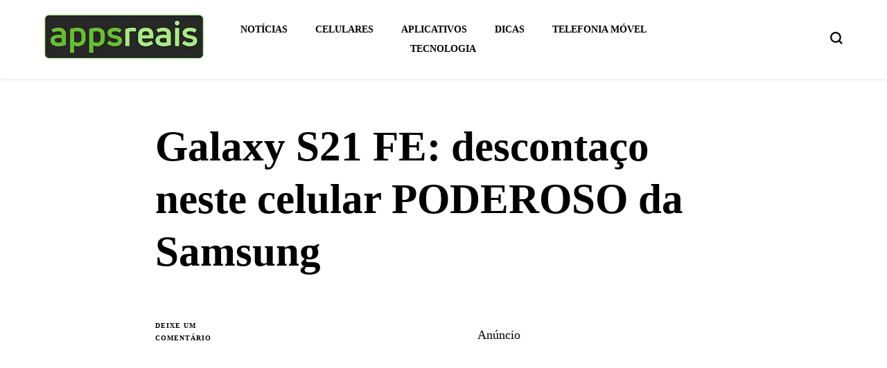

--- FILE ---
content_type: text/html; charset=utf-8
request_url: https://www.google.com/recaptcha/api2/aframe
body_size: 266
content:
<!DOCTYPE HTML><html><head><meta http-equiv="content-type" content="text/html; charset=UTF-8"></head><body><script nonce="4D6b-uTrHa7TZnChKaTXig">/** Anti-fraud and anti-abuse applications only. See google.com/recaptcha */ try{var clients={'sodar':'https://pagead2.googlesyndication.com/pagead/sodar?'};window.addEventListener("message",function(a){try{if(a.source===window.parent){var b=JSON.parse(a.data);var c=clients[b['id']];if(c){var d=document.createElement('img');d.src=c+b['params']+'&rc='+(localStorage.getItem("rc::a")?sessionStorage.getItem("rc::b"):"");window.document.body.appendChild(d);sessionStorage.setItem("rc::e",parseInt(sessionStorage.getItem("rc::e")||0)+1);localStorage.setItem("rc::h",'1768615310166');}}}catch(b){}});window.parent.postMessage("_grecaptcha_ready", "*");}catch(b){}</script></body></html>

--- FILE ---
content_type: application/javascript; charset=utf-8
request_url: https://fundingchoicesmessages.google.com/f/AGSKWxVMbYHCW5Z6uJUmJ6Hk7keVcl1fknc8PYGZq54N90KN1QOjDNG5Ikgp6pJ-Z4OQ0UGl0kU3-rJtU2rGCZ-YsLtcAVa7WAzFoOOS1ErYKb7aCfZ3yzApBqNI-CctBr3Mrx6r4LVR9CEbtOqW2NWWCNP5e-1rREkO1AUWs9k_0dlG7-IhSMlEB5s3_lh2/_/ads300._ad?darttag=_adlesse./ad/superbanner.?framId=ad_
body_size: -1292
content:
window['47e072ea-5e94-48a6-9460-53d9f706cbaa'] = true;